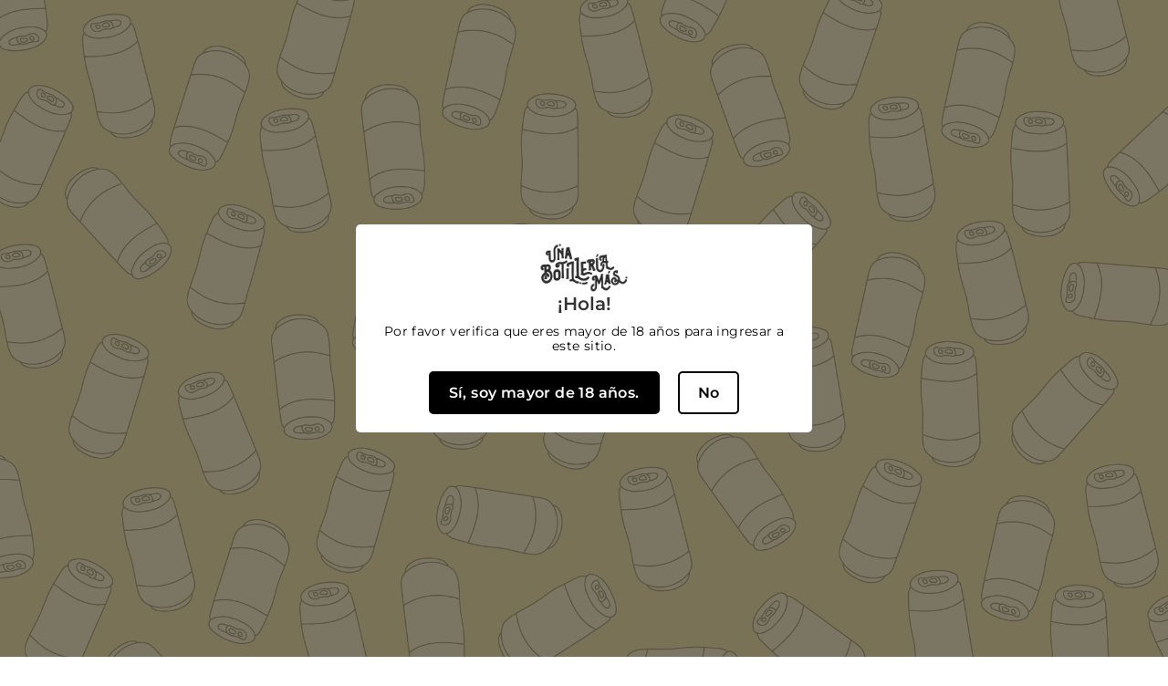

--- FILE ---
content_type: text/html; charset=utf-8
request_url: https://www.google.com/recaptcha/api2/aframe
body_size: 269
content:
<!DOCTYPE HTML><html><head><meta http-equiv="content-type" content="text/html; charset=UTF-8"></head><body><script nonce="yKvEgTjLXWJb-QsWvxI5Dg">/** Anti-fraud and anti-abuse applications only. See google.com/recaptcha */ try{var clients={'sodar':'https://pagead2.googlesyndication.com/pagead/sodar?'};window.addEventListener("message",function(a){try{if(a.source===window.parent){var b=JSON.parse(a.data);var c=clients[b['id']];if(c){var d=document.createElement('img');d.src=c+b['params']+'&rc='+(localStorage.getItem("rc::a")?sessionStorage.getItem("rc::b"):"");window.document.body.appendChild(d);sessionStorage.setItem("rc::e",parseInt(sessionStorage.getItem("rc::e")||0)+1);localStorage.setItem("rc::h",'1763815706742');}}}catch(b){}});window.parent.postMessage("_grecaptcha_ready", "*");}catch(b){}</script></body></html>